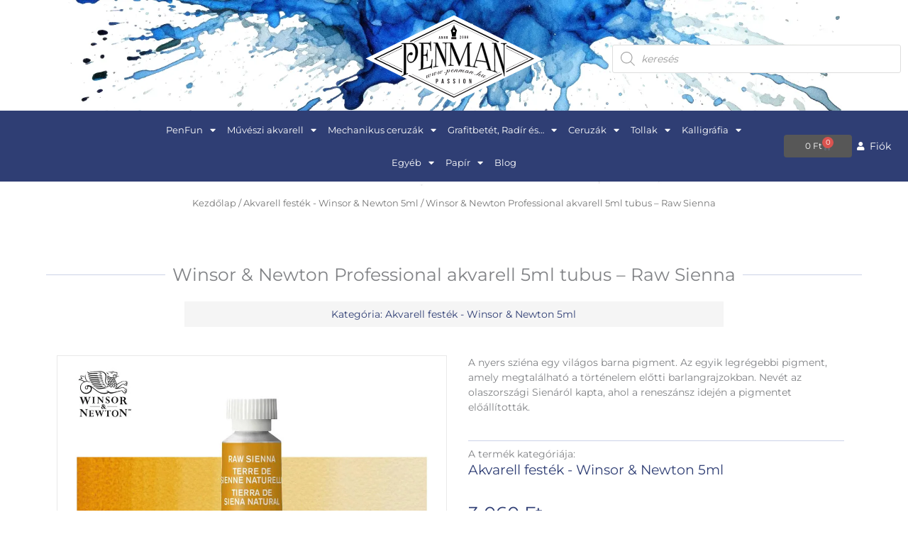

--- FILE ---
content_type: text/css
request_url: https://penman.hu/wp-content/uploads/elementor/css/post-6.css?ver=1765390318
body_size: 282
content:
.elementor-kit-6{--e-global-color-primary:#1D1D1D;--e-global-color-secondary:#1D1D1D;--e-global-color-text:#1D1D1D;--e-global-color-accent:#2F3E74;--e-global-color-6baa27f:#E9E9E9;--e-global-color-d8fb011:#CCD2E7;--e-global-color-cbb1306:#FAF8F9;--e-global-color-24396fc:#CCD2E72B;--e-global-color-c5a0208:#6381EB;--e-global-color-bfe5b4c:#8A8A8A;}.elementor-kit-6 button,.elementor-kit-6 input[type="button"],.elementor-kit-6 input[type="submit"],.elementor-kit-6 .elementor-button{background-color:#575757;color:var( --e-global-color-astglobalcolor5 );border-style:none;border-radius:4px 4px 4px 4px;}.elementor-kit-6 button:hover,.elementor-kit-6 button:focus,.elementor-kit-6 input[type="button"]:hover,.elementor-kit-6 input[type="button"]:focus,.elementor-kit-6 input[type="submit"]:hover,.elementor-kit-6 input[type="submit"]:focus,.elementor-kit-6 .elementor-button:hover,.elementor-kit-6 .elementor-button:focus{background-color:var( --e-global-color-astglobalcolor5 );color:#575757;border-style:none;border-radius:4px 4px 4px 4px;}.elementor-kit-6 e-page-transition{background-color:#FFBC7D;}.elementor-section.elementor-section-boxed > .elementor-container{max-width:1140px;}.e-con{--container-max-width:1140px;}.elementor-widget:not(:last-child){margin-block-end:20px;}.elementor-element{--widgets-spacing:20px 20px;--widgets-spacing-row:20px;--widgets-spacing-column:20px;}{}h1.entry-title{display:var(--page-title-display);}@media(max-width:1024px){.elementor-section.elementor-section-boxed > .elementor-container{max-width:1024px;}.e-con{--container-max-width:1024px;}}@media(max-width:767px){.elementor-section.elementor-section-boxed > .elementor-container{max-width:767px;}.e-con{--container-max-width:767px;}}

--- FILE ---
content_type: text/css
request_url: https://penman.hu/wp-content/uploads/elementor/css/post-7980.css?ver=1765390318
body_size: 781
content:
.elementor-7980 .elementor-element.elementor-element-333ff41{margin-top:0px;margin-bottom:0px;}.elementor-7980 .elementor-element.elementor-element-b0b3379{--divider-border-style:curved;--divider-color:var( --e-global-color-accent );--divider-border-width:1px;--divider-pattern-height:9px;--divider-pattern-size:20px;}.elementor-7980 .elementor-element.elementor-element-b0b3379 .elementor-divider-separator{width:80%;margin:0 auto;margin-center:0;}.elementor-7980 .elementor-element.elementor-element-b0b3379 .elementor-divider{text-align:center;padding-block-start:15px;padding-block-end:15px;}.elementor-7980 .elementor-element.elementor-element-bd4b95d{transition:background 0.3s, border 0.3s, border-radius 0.3s, box-shadow 0.3s;padding:0px 0px 0px 0px;}.elementor-7980 .elementor-element.elementor-element-bd4b95d > .elementor-background-overlay{transition:background 0.3s, border-radius 0.3s, opacity 0.3s;}.elementor-bc-flex-widget .elementor-7980 .elementor-element.elementor-element-84db9b7.elementor-column .elementor-widget-wrap{align-items:center;}.elementor-7980 .elementor-element.elementor-element-84db9b7.elementor-column.elementor-element[data-element_type="column"] > .elementor-widget-wrap.elementor-element-populated{align-content:center;align-items:center;}.elementor-7980 .elementor-element.elementor-element-84db9b7 > .elementor-widget-wrap > .elementor-widget:not(.elementor-widget__width-auto):not(.elementor-widget__width-initial):not(:last-child):not(.elementor-absolute){margin-bottom:5px;}.elementor-7980 .elementor-element.elementor-element-f693179 > .elementor-widget-container{margin:20px 0px 0px 0px;}.elementor-7980 .elementor-element.elementor-element-f693179 .elementor-heading-title{font-size:32px;color:var( --e-global-color-astglobalcolor0 );}.elementor-7980 .elementor-element.elementor-element-5198daa > .elementor-widget-container{margin:20px 0px 0px 0px;}.elementor-7980 .elementor-element.elementor-element-5198daa .elementor-heading-title{font-size:17px;line-height:20px;}.elementor-7980 .elementor-element.elementor-element-e01d348 .elementor-button{background-color:var( --e-global-color-accent );font-size:12px;fill:var( --e-global-color-cbb1306 );color:var( --e-global-color-cbb1306 );border-style:none;}.elementor-7980 .elementor-element.elementor-element-e01d348 .elementor-button:hover, .elementor-7980 .elementor-element.elementor-element-e01d348 .elementor-button:focus{background-color:var( --e-global-color-6baa27f );color:var( --e-global-color-accent );}.elementor-7980 .elementor-element.elementor-element-e01d348 > .elementor-widget-container{margin:30px 0px 0px 0px;}.elementor-7980 .elementor-element.elementor-element-e01d348 .elementor-button:hover svg, .elementor-7980 .elementor-element.elementor-element-e01d348 .elementor-button:focus svg{fill:var( --e-global-color-accent );}.elementor-7980 .elementor-element.elementor-element-3182150 > .elementor-widget-wrap > .elementor-widget:not(.elementor-widget__width-auto):not(.elementor-widget__width-initial):not(:last-child):not(.elementor-absolute){margin-bottom:5px;}.elementor-7980 .elementor-element.elementor-element-2530457:not(.elementor-motion-effects-element-type-background), .elementor-7980 .elementor-element.elementor-element-2530457 > .elementor-motion-effects-container > .elementor-motion-effects-layer{background-color:var( --e-global-color-astglobalcolor4 );}.elementor-7980 .elementor-element.elementor-element-2530457{border-style:solid;border-width:4px 0px 0px 0px;border-color:var( --e-global-color-accent );transition:background 0.3s, border 0.3s, border-radius 0.3s, box-shadow 0.3s;margin-top:50px;margin-bottom:0px;padding:20px 0px 20px 0px;}.elementor-7980 .elementor-element.elementor-element-2530457 > .elementor-background-overlay{transition:background 0.3s, border-radius 0.3s, opacity 0.3s;}.elementor-7980 .elementor-element.elementor-element-bed0bdb img{width:62%;}.elementor-7980 .elementor-element.elementor-element-47bf34c:not(.elementor-motion-effects-element-type-background), .elementor-7980 .elementor-element.elementor-element-47bf34c > .elementor-motion-effects-container > .elementor-motion-effects-layer{background-color:var( --e-global-color-astglobalcolor4 );}.elementor-7980 .elementor-element.elementor-element-47bf34c{transition:background 0.3s, border 0.3s, border-radius 0.3s, box-shadow 0.3s;margin-top:0px;margin-bottom:0px;padding:20px 0px 20px 0px;}.elementor-7980 .elementor-element.elementor-element-47bf34c > .elementor-background-overlay{transition:background 0.3s, border-radius 0.3s, opacity 0.3s;}.elementor-7980 .elementor-element.elementor-element-1f55cbf .elementor-button{background-color:var( --e-global-color-accent );fill:var( --e-global-color-astglobalcolor5 );color:var( --e-global-color-astglobalcolor5 );}.elementor-7980 .elementor-element.elementor-element-b569d21{text-align:center;}.elementor-7980 .elementor-element.elementor-element-7f7fc9a{text-align:center;}.elementor-7980 .elementor-element.elementor-element-172529b{text-align:center;}.elementor-7980 .elementor-element.elementor-element-4f478df{text-align:center;}.elementor-7980 .elementor-element.elementor-element-689a25d{text-align:center;}.elementor-7980 .elementor-element.elementor-element-ea9b6b9{text-align:center;}.elementor-7980 .elementor-element.elementor-element-8f7c8c1{text-align:center;}.elementor-7980 .elementor-element.elementor-element-68226008{--grid-template-columns:repeat(0, auto);--icon-size:20px;--grid-column-gap:17px;--grid-row-gap:0px;}.elementor-7980 .elementor-element.elementor-element-68226008 .elementor-widget-container{text-align:center;}.elementor-7980 .elementor-element.elementor-element-68226008 .elementor-social-icon{background-color:var( --e-global-color-accent );}.elementor-7980 .elementor-element.elementor-element-d4802d7 img{width:58%;}.elementor-7980 .elementor-element.elementor-element-551d6e4d:not(.elementor-motion-effects-element-type-background), .elementor-7980 .elementor-element.elementor-element-551d6e4d > .elementor-motion-effects-container > .elementor-motion-effects-layer{background-color:var( --e-global-color-astglobalcolor4 );}.elementor-7980 .elementor-element.elementor-element-551d6e4d{transition:background 0.3s, border 0.3s, border-radius 0.3s, box-shadow 0.3s;padding:10px 0px 10px 0px;}.elementor-7980 .elementor-element.elementor-element-551d6e4d > .elementor-background-overlay{transition:background 0.3s, border-radius 0.3s, opacity 0.3s;}.elementor-7980 .elementor-element.elementor-element-4cf7ca7b{text-align:center;}.elementor-7980 .elementor-element.elementor-element-41a507f8{text-align:center;}.elementor-theme-builder-content-area{height:400px;}.elementor-location-header:before, .elementor-location-footer:before{content:"";display:table;clear:both;}

--- FILE ---
content_type: application/x-javascript
request_url: https://penman.hu/wp-content/uploads/wpmss/wpmssab.min.js?ver=1745475199
body_size: -97
content:
var allowedBrowsers=["IEWin7","Edge","Chrome","Safari","Firefox"];

--- FILE ---
content_type: image/svg+xml
request_url: https://penman.hu/wp-content/uploads/2023/09/logo-2021-01ujabb.svg
body_size: 9518
content:
<?xml version="1.0" encoding="UTF-8"?> <svg xmlns="http://www.w3.org/2000/svg" xmlns:xlink="http://www.w3.org/1999/xlink" version="1.1" id="Layer_1" x="0px" y="0px" width="339.477px" height="166.348px" viewBox="0 0 339.477 166.348" xml:space="preserve"> <polygon fill="#FFFFFF" points="169.489,164.924 5.989,82.924 169.739,1.924 334.989,83.924 "></polygon> <g id="Layer_2" display="none"> <rect x="94.325" y="12.012" display="inline" fill="#A1A1A1" stroke="#000000" stroke-width="0.3095" stroke-miterlimit="10" width="168.5" height="66.333"></rect> </g> <g id="Layer_1_1_"> <path d="M73.673,106.852L25.357,83.175l48.141-23.59c-0.005-0.034,0.015-0.066,0.014-0.099c-0.136-0.539-0.244-1.08-0.302-1.639 c-0.016-0.077-0.049-0.146-0.055-0.227L21,83.175l52.381,25.667C73.478,108.18,73.57,107.515,73.673,106.852z"></path> <path fill="#020202" d="M253.615,51.387l-83.453-40.891l-0.423-0.207L87.495,50.591c0.188,0.065,0.375,0.165,0.553,0.322 c0.448,0.396,0.981,0.629,1.546,0.784l80.145-39.273l81.847,40.107C252.252,52.128,252.919,51.724,253.615,51.387z"></path> <path fill="#231F20" d="M318.477,83.175l-51.035-25.006c-0.098,0.05-0.207,0.08-0.316,0.111c-0.217,0.517-0.478,1.012-0.777,1.483 l47.775,23.412l-47.617,23.336c0,0.024,0.012,0.039,0.012,0.063v2.059L318.477,83.175z"></path> <path fill="#231F20" d="M258.553,110.405l-88.814,43.519L87.22,113.489c-0.925,0.239-1.812,0.523-2.728,0.647 c-0.027,0.036-0.049,0.076-0.075,0.112l84.901,41.604l0.421,0.205l89.105-43.66C258.665,111.753,258.566,111.091,258.553,110.405z"></path> <path fill="#231F20" d="M74.068,63.132c-0.084-0.132-0.154-0.269-0.195-0.422L32.53,82.966l-0.426,0.209l42.664,20.905 c0.017-0.163,0.048-0.318,0.109-0.465l-41.715-20.44L74.068,63.132z"></path> <path fill="#231F20" d="M243.495,51.924c0-0.018,0.007-0.031,0.009-0.047l-73.662-36.095l-0.104-0.05L95.809,51.958 c0.146,0.095,0.271,0.203,0.369,0.338l73.561-36.046l73.811,36.169C243.518,52.264,243.501,52.106,243.495,51.924z"></path> <path fill="#231F20" d="M265.76,62.782c0.023,0.183,0.043,0.366,0.059,0.549l40.495,19.843l-39.901,19.55 c-0.06,0.201-0.118,0.403-0.174,0.606l40.706-19.948l0.428-0.208L265.76,62.782z"></path> <path fill="#231F20" d="M255.455,108.096l-85.717,42.002l-78.04-38.239c-0.042,0.153-0.113,0.292-0.193,0.424l78.13,38.283 l0.103,0.051l86.073-42.177C255.671,108.353,255.556,108.232,255.455,108.096z"></path> <g> <g> <g> <g> <path fill="#231F20" d="M126.117,111.467c-0.056,1.172,0.068,5.9-2.763,6.54c-1.065,0.242-1.433-0.932-1.443-1.648 c-0.189,0.779-0.648,2.52-1.653,2.963c-0.512,0.225-1.13,0.219-1.425-0.139c-0.438-0.526-0.21-1.254-0.096-1.905 c-0.112,0.05-0.301,0.082-0.27-0.152c0.038-0.213,0.079-0.427,0.118-0.641c0.134-0.714,0.288-1.448,0.384-2.01 c0.056-0.288,0.254-0.458,0.62-0.614c0.39-0.166,0.78-0.331,1.17-0.492c-0.341,0.423-0.541,0.703-0.723,1.701 c-0.002,0-0.301,1.648-0.398,2.331c-0.222,1.659,0.64,2.008,1.268,0.939c0.757-1.317,1.219-4.394,1.397-5.258 c0.044-0.277,0.264-0.451,0.612-0.589c0.394-0.155,0.788-0.309,1.181-0.46c-0.113,0.172-0.455,0.434-0.567,0.83 c-0.208,0.658-0.277,0.933-0.458,1.91c-0.091,0.454-0.552,3.208,0.663,2.785c1.078-0.371,1.587-1.918,1.789-3.572 c-0.435-0.346-0.705-0.935-0.698-1.378c0.015-1.471,1.434-1.979,1.309-1.223C126.115,111.405,126.105,111.44,126.117,111.467z"></path> <path fill="#231F20" d="M136.986,107.989c-0.151,1.161-0.414,5.882-3.269,6.273c-1.075,0.15-1.343-1.05-1.295-1.765 c-0.249,0.759-0.845,2.452-1.876,2.806c-0.525,0.18-1.136,0.121-1.398-0.261c-0.39-0.563-0.106-1.266,0.058-1.905 c-0.115,0.04-0.304,0.055-0.255-0.175c0.057-0.208,0.113-0.419,0.17-0.627c0.189-0.701,0.401-1.417,0.542-1.968 c0.079-0.282,0.29-0.436,0.662-0.56c0.399-0.131,0.798-0.261,1.198-0.388c-0.372,0.393-0.592,0.653-0.854,1.631 c-0.002,0-0.432,1.615-0.583,2.287c-0.354,1.631,0.471,2.054,1.179,1.044c0.855-1.245,1.564-4.269,1.809-5.114 c0.066-0.273,0.298-0.426,0.656-0.533c0.401-0.121,0.803-0.24,1.205-0.357c-0.125,0.163-0.486,0.394-0.629,0.779 c-0.257,0.638-0.35,0.904-0.609,1.863c-0.127,0.442-0.806,3.146,0.43,2.828c1.097-0.275,1.727-1.771,2.063-3.402 c-0.404-0.383-0.623-0.991-0.581-1.433c0.134-1.463,1.58-1.848,1.396-1.107C136.99,107.925,136.978,107.959,136.986,107.989z"></path> <path fill="#231F20" d="M148.046,105.444c-0.244,1.145-0.894,5.825-3.758,5.975c-1.077,0.058-1.244-1.159-1.139-1.867 c-0.309,0.733-1.04,2.37-2.089,2.636c-0.535,0.134-1.136,0.021-1.365-0.381c-0.34-0.593,0-1.269,0.214-1.892 c-0.118,0.03-0.307,0.029-0.238-0.195c0.073-0.203,0.146-0.407,0.219-0.61c0.246-0.68,0.513-1.376,0.697-1.914 c0.102-0.274,0.325-0.409,0.703-0.5c0.406-0.097,0.813-0.192,1.22-0.285c-0.4,0.359-0.641,0.602-0.979,1.552 c-0.003,0-0.561,1.572-0.766,2.229c-0.483,1.595,0.298,2.086,1.083,1.14c0.95-1.168,1.9-4.119,2.212-4.939 c0.089-0.267,0.332-0.4,0.694-0.478c0.408-0.087,0.817-0.171,1.226-0.254c-0.139,0.151-0.515,0.351-0.689,0.723 c-0.308,0.612-0.421,0.871-0.757,1.805c-0.163,0.431-1.059,3.065,0.195,2.854c1.111-0.182,1.858-1.62,2.325-3.216 c-0.369-0.413-0.537-1.04-0.456-1.476c0.252-1.446,1.719-1.708,1.475-0.984C148.054,105.38,148.04,105.414,148.046,105.444z"></path> <path fill="#231F20" d="M152.752,110.028c-0.447,0.07-0.782-0.157-0.761-0.516c0-0.361,0.388-0.7,0.838-0.77 c0.433-0.067,0.787,0.157,0.761,0.521C153.563,109.621,153.196,109.959,152.752,110.028z"></path> <path fill="#231F20" d="M160.836,107.628c-0.996,1.109-2.642,1.806-4.106,1.345c-0.469,1.279-0.92,2.562-1.354,3.845 c-0.289,0.706-0.526,0.911-1.152,0.974c-0.248,0.024-0.543-0.021-0.803,0.049c0.372-0.445,2.958-5.843,3.189-7.271 c-0.186,0.291-0.55,0.428-0.439,0.195c0.08-0.163,0.235-0.536,0.312-0.734c0.297-0.719,0.383-1.904-0.114-1.917 c0-0.001,0.819-0.208,0.979-0.244c0.584-0.109,0.758-0.207,0.8,0.543c0.036,0.506-0.157,1.349-0.357,1.896 c0.502-0.814,1.926-3.103,3.348-2.927C163.111,103.618,162.143,106.155,160.836,107.628z M159.126,104.958 c-0.685,0.871-1.516,2.31-2.269,3.763c1.044,0.626,2.999-1.301,3.952-2.906C161.974,103.813,160.664,102.965,159.126,104.958z"></path> <path fill="#231F20" d="M166.186,108.471c-0.978,0.05-1.892-0.391-1.978-1.354c-0.084-0.922,0.518-2.115,1.365-2.96 c0.981-0.977,2.52-1.628,3.433-1.145c0.789,0.42,0.218,1.478-1.037,2.279c-0.61,0.373-1.892,0.753-2.43,0.786 c-0.269,0.573-0.507,2.135,0.787,2.064c1.721-0.087,2.728-1.925,3.172-2.748c0.154-0.283,0.554-0.323,0.361,0.003 C169.145,106.652,168.355,108.362,166.186,108.471z M166.799,104.306c-0.503,0.52-0.969,1.217-1.133,1.504 c0.36-0.021,1.388-0.284,2.093-0.776C169.378,103.921,169.209,101.918,166.799,104.306z"></path> <path fill="#231F20" d="M174.767,108.305c-0.683-0.011-1.629-0.382-1.028-1.807c0.16-0.398,0.541-0.916,1.114-1.597 c0.497-0.59,0.132-1.021-1.429,0.078c-0.682,0.476-1.668,1.336-2.74,3.062c-0.152,0.215-0.329,0.237-0.74,0.245 c-0.294,0.019-0.472,0.013-0.664,0.108c0.9-1.483,1.689-2.955,2.67-4.349c0.521-0.742,0.788-1.004,1.44-0.971 c0.265,0.019,0.57,0.111,0.854,0.065c-0.616,0.24-1.735,1.774-2.438,2.89c0.395-0.391,1.032-0.975,1.66-1.39 c0.965-0.661,3.082-1.589,3.773-1.38c-0.013-0.006-2.241,2.833-2.496,3.912c-0.166,0.628,0.048,0.763,0.303,0.767 c1.018,0.015,2.338-1.953,2.792-2.584c0.168-0.266,0.487-0.15,0.275,0.15C177.471,106.419,176.269,108.324,174.767,108.305z"></path> <path fill="#231F20" d="M186.214,108.959c-0.696-0.072-1.607-0.523-0.887-1.891c0.196-0.383,0.621-0.865,1.25-1.494 c0.547-0.543,0.222-1.004-1.433-0.047c-0.926,0.532-2.742,2.116-3.049,3.02c-0.45-0.032-0.699-0.446-0.574-0.881 c0.184-0.667,0.573-1.151,0.951-1.694c0.738-0.992,1.466-2.066-0.757-0.712c-0.71,0.433-1.702,1.204-2.899,2.84 c-0.151,0.223-0.327,0.233-0.758,0.216c-0.274,0.002-0.453-0.017-0.647,0.066c0.988-1.424,1.829-2.815,2.891-4.145 c0.566-0.71,0.85-0.952,1.498-0.881c0.265,0.035,0.563,0.146,0.851,0.119c-0.631,0.202-1.843,1.664-2.609,2.733 c0.415-0.365,1.086-0.909,1.739-1.285c1.007-0.596,2.383-1.458,3.063-1.217c0.355,0.141,0.454,0.412,0.244,0.704 c-0.424,0.609-1.112,1.304-1.644,2.021c0.425-0.354,1.134-0.878,1.774-1.238c1.02-0.574,3.232-1.312,3.882-1.046 c-0.014-0.006-2.462,2.63-2.829,3.681c-0.2,0.611-0.001,0.765,0.255,0.791c1.013,0.103,2.495-1.682,3.011-2.329 c0.189-0.251,0.495-0.108,0.263,0.173C189.077,107.318,187.696,109.109,186.214,108.959z"></path> <path fill="#231F20" d="M194.819,110.089c-0.64-0.079-1.5-0.618-0.659-2.113c-0.379,0.344-1.004,0.863-1.633,1.202 c-2.456,1.354-3.637-1.509-0.245-3.849c1.361-0.91,3.803-1.091,4.783,0.056c0.24,0.276,0.03,0.502-0.301,0.4 c-0.123-0.599-0.845-0.855-1.645-0.675c-0.97,0.232-2.153,0.963-2.993,1.758c-0.195,0.192-0.835,0.858-1.03,1.425 c-0.341,1.033,0.744,1.06,1.791,0.352c0.787-0.535,1.458-1.187,2.101-1.84c0.54-0.566,0.884-0.883,1.518-0.741 c0.258,0.063,0.54,0.207,0.828,0.211c-0.478,0.235-1.928,1.622-2.334,2.505c-0.263,0.595-0.208,0.896,0.037,0.938 c0.807,0.167,2.446-1.513,2.988-2.078c0.233-0.239,0.512-0.094,0.254,0.172C197.504,108.617,195.988,110.21,194.819,110.089z"></path> <path fill="#231F20" d="M202.514,111.656c-0.666-0.154-1.52-0.721-0.63-1.985c0.246-0.354,0.728-0.78,1.436-1.323 c0.614-0.47,0.348-0.968-1.421-0.229c-0.771,0.319-1.924,0.95-3.342,2.407c-0.193,0.179-0.373,0.162-0.774,0.084 c-0.293-0.044-0.468-0.089-0.679-0.036c1.2-1.258,2.29-2.528,3.545-3.68c0.67-0.615,0.988-0.813,1.621-0.643 c0.258,0.075,0.537,0.229,0.828,0.247c-0.657,0.104-2.083,1.364-3.008,2.305c0.468-0.299,1.219-0.733,1.92-1.006 c1.092-0.439,3.371-0.894,4.004-0.542c-0.012-0.009-2.803,2.29-3.283,3.291c-0.299,0.575-0.113,0.754,0.136,0.813 c0.998,0.231,2.714-1.409,3.294-1.928c0.222-0.225,0.509-0.045,0.24,0.205C205.575,110.392,203.985,111.995,202.514,111.656z"></path> <path fill="#231F20" d="M208.381,113.32c-0.438-0.124-0.651-0.469-0.484-0.787c0.157-0.327,0.648-0.475,1.094-0.347 c0.419,0.118,0.648,0.468,0.476,0.789C209.293,113.29,208.816,113.441,208.381,113.32z"></path> <path fill="#231F20" d="M215.783,115.469c-0.658-0.228-1.448-0.88-0.426-2.042c0.276-0.327,0.81-0.698,1.575-1.161 c0.657-0.404,0.441-0.93-1.399-0.381c-0.811,0.233-2.026,0.739-3.613,2.031c-0.2,0.159-0.37,0.126-0.772,0.004 c-0.287-0.075-0.451-0.137-0.669-0.107c2.274-2.017,5.106-4.405,7.945-6.33c0.674-0.452,1.111-0.671,1.743-0.414 c0.255,0.11,0.53,0.286,0.821,0.359c-1.132,0.314-4.957,2.972-7.297,4.923c0.681-0.335,1.35-0.612,1.987-0.775 c1.132-0.323,3.459-0.53,4.064-0.109c-0.011-0.01-3.051,1.975-3.633,2.919c-0.354,0.544-0.218,0.769,0.018,0.863 c0.848,0.343,2.836-1.16,3.477-1.624c0.271-0.19,0.52,0.014,0.213,0.247C218.814,114.628,217.164,115.948,215.783,115.469z"></path> <path fill="#231F20" d="M223.97,118.53c-0.826-0.347-1.056-1.224-0.097-2.17c-0.989,0.585-2.345,1.164-3.251,0.812 c-0.374-0.147-0.984-0.495-0.929-1.103c0.066-0.68,0.734-1.035,1.279-1.414c-0.119-0.047-0.275-0.157-0.086-0.299 c0.178-0.124,0.355-0.247,0.533-0.371c0.595-0.394,1.224-0.822,1.689-1.15c0.245-0.163,0.508-0.143,0.872,0.003 c0.391,0.159,0.783,0.317,1.172,0.48c-0.537,0.059-0.876,0.115-1.71,0.693c-0.001-0.003-1.381,0.95-1.931,1.366 c-1.477,1.14-0.914,2.008,0.716,1.423c1.416-0.507,3.146-1.729,4.354-2.533c0.25-0.156,0.506-0.131,0.873,0.028 c0.344,0.148,0.685,0.3,1.025,0.452c-0.694,0.074-0.969,0.192-1.914,0.816c-0.872,0.559-1.908,1.275-2.218,1.71 c-0.424,0.536-0.261,0.874-0.007,0.994c0.905,0.385,2.407-0.548,3.502-1.269c0.258-0.184,0.515,0.046,0.204,0.244 C227.013,117.924,225.317,119.098,223.97,118.53z"></path> </g> </g> </g> <g> <g> <g> <path fill="#231F20" d="M144.399,46.077h-0.819l-0.14-0.938h-0.994l-0.142,0.938h-0.744l0.825-5.158h1.187L144.399,46.077z M142.55,44.438h0.781l-0.383-2.606h-0.016L142.55,44.438z"></path> <path fill="#231F20" d="M146.982,42.341h-0.014v3.737h-0.73v-5.158h1.018l0.818,3.084h0.016v-3.084h0.722v5.158h-0.833 L146.982,42.341z"></path> <path fill="#231F20" d="M151.599,42.341h-0.015v3.737h-0.73v-5.158h1.018l0.819,3.084h0.015v-3.084h0.723v5.158h-0.833 L151.599,42.341z"></path> <path fill="#231F20" d="M155.414,42.153c0-0.822,0.436-1.294,1.23-1.294c0.797,0,1.23,0.471,1.23,1.294v2.685 c0,0.829-0.434,1.3-1.23,1.3c-0.795,0-1.23-0.471-1.23-1.3V42.153z M156.224,44.891c0,0.363,0.164,0.508,0.42,0.508 c0.259,0,0.419-0.146,0.419-0.508v-2.787c0-0.369-0.162-0.508-0.419-0.508c-0.256,0-0.42,0.139-0.42,0.508V44.891z"></path> </g> </g> <g> <path fill="#231F20" d="M181.711,41.052c-0.259,0-0.422,0.139-0.422,0.508v0.556h-0.769v-0.501c0-0.829,0.418-1.301,1.21-1.301 c0.798,0,1.209,0.472,1.209,1.301c0,0.683-0.248,1.24-1.004,2.038c-0.478,0.52-0.61,0.761-0.61,1.034 c0,0.037,0,0.073,0.006,0.109h1.536v0.738h-2.347v-0.635c0-0.575,0.212-1.01,0.811-1.639c0.623-0.659,0.799-1.064,0.799-1.615 C182.129,41.179,181.965,41.052,181.711,41.052z"></path> <path fill="#231F20" d="M184.844,41.615c0-0.829,0.435-1.301,1.233-1.301c0.792,0,1.228,0.472,1.228,1.301v2.684 c0,0.822-0.436,1.295-1.228,1.295c-0.799,0-1.233-0.472-1.233-1.295V41.615z M185.654,44.347c0,0.37,0.164,0.507,0.424,0.507 c0.254,0,0.417-0.138,0.417-0.507v-2.788c0-0.369-0.163-0.508-0.417-0.508c-0.261,0-0.424,0.14-0.424,0.508V44.347z"></path> <path fill="#231F20" d="M189.234,41.615c0-0.829,0.436-1.301,1.233-1.301c0.793,0,1.228,0.472,1.228,1.301v2.684 c0,0.822-0.435,1.295-1.228,1.295c-0.798,0-1.233-0.472-1.233-1.295V41.615z M190.044,44.347c0,0.37,0.164,0.507,0.423,0.507 c0.254,0,0.419-0.138,0.419-0.507v-2.788c0-0.369-0.165-0.508-0.419-0.508c-0.26,0-0.423,0.14-0.423,0.508V44.347z"></path> <path fill="#231F20" d="M194.851,45.594c-0.816,0-1.263-0.472-1.263-1.295v-0.411c0-0.49,0.146-0.865,0.501-1.064v-0.019 c-0.339-0.182-0.501-0.521-0.501-1.028v-0.163c0-0.828,0.447-1.301,1.263-1.301c0.822,0,1.271,0.473,1.271,1.301v0.163 c0,0.508-0.17,0.846-0.503,1.028v0.019c0.357,0.199,0.503,0.575,0.503,1.064v0.411 C196.121,45.122,195.673,45.594,194.851,45.594z M194.398,41.929c0,0.417,0.193,0.544,0.453,0.544 c0.261,0,0.46-0.127,0.46-0.544v-0.284c0-0.465-0.2-0.593-0.46-0.593c-0.254,0-0.453,0.127-0.453,0.593V41.929z M194.851,44.855 c0.261,0,0.455-0.126,0.46-0.579v-0.479c0-0.406-0.17-0.586-0.46-0.586c-0.284,0-0.453,0.182-0.453,0.586v0.479 C194.398,44.729,194.597,44.855,194.851,44.855z"></path> </g> </g> <g> <path fill="#231F20" d="M140.168,122.878v1.102c0,1.354-0.653,2.091-1.983,2.091h-0.629v3.181h-1.33v-8.465h1.959 C139.515,120.786,140.168,121.524,140.168,122.878z M137.556,121.995v2.867h0.629c0.423,0,0.653-0.194,0.653-0.799v-1.269 c0-0.604-0.229-0.799-0.653-0.799L137.556,121.995L137.556,121.995z"></path> <path fill="#231F20" d="M150.969,129.251h-1.342l-0.23-1.536h-1.632l-0.231,1.536h-1.221l1.354-8.465h1.947L150.969,129.251z M147.932,126.567h1.282l-0.629-4.281h-0.024L147.932,126.567z"></path> <path fill="#231F20" d="M159.412,120.689c1.294,0,1.958,0.774,1.958,2.129v0.267h-1.257v-0.351c0-0.604-0.242-0.834-0.665-0.834 c-0.423,0-0.666,0.229-0.666,0.834c0,0.616,0.267,1.077,1.137,1.839c1.112,0.979,1.463,1.681,1.463,2.647 c0,1.354-0.678,2.129-1.984,2.129c-1.305,0-1.983-0.774-1.983-2.129v-0.521h1.257v0.605c0,0.604,0.267,0.821,0.689,0.821 c0.424,0,0.69-0.218,0.69-0.821c0-0.617-0.266-1.077-1.137-1.839c-1.112-0.98-1.463-1.682-1.463-2.648 C157.452,121.463,158.117,120.689,159.412,120.689z"></path> <path fill="#231F20" d="M169.969,120.689c1.294,0,1.959,0.774,1.959,2.129v0.267h-1.259v-0.351c0-0.604-0.242-0.834-0.665-0.834 c-0.423,0-0.665,0.229-0.665,0.834c0,0.616,0.266,1.077,1.136,1.839c1.113,0.979,1.464,1.681,1.464,2.647 c0,1.354-0.678,2.129-1.985,2.129c-1.306,0-1.982-0.774-1.982-2.129v-0.521h1.258v0.605c0,0.604,0.266,0.821,0.689,0.821 c0.424,0,0.689-0.218,0.689-0.821c0-0.617-0.266-1.077-1.136-1.839c-1.112-0.98-1.463-1.682-1.463-2.648 C168.01,121.463,168.675,120.689,169.969,120.689z"></path> <path fill="#231F20" d="M178.737,120.786h1.331v8.465h-1.331V120.786z"></path> <path fill="#231F20" d="M186.966,122.818c0-1.354,0.714-2.129,2.021-2.129c1.306,0,2.02,0.774,2.02,2.129v4.401 c0,1.354-0.714,2.129-2.02,2.129c-1.307,0-2.021-0.774-2.021-2.129V122.818z M188.297,127.305c0,0.604,0.266,0.833,0.689,0.833 c0.423,0,0.689-0.229,0.689-0.833v-4.572c0-0.604-0.267-0.834-0.689-0.834c-0.424,0-0.689,0.229-0.689,0.834V127.305z"></path> <path fill="#231F20" d="M199.109,123.12h-0.025v6.131h-1.196v-8.465h1.668l1.343,5.067h0.024v-5.067h1.185v8.465h-1.366 L199.109,123.12z"></path> </g> </g> <g> <g> <path stroke="#000000" stroke-width="0.6134" stroke-miterlimit="10" d="M76.948,59.481c0.012-3.977-0.229-4.382-2.552-4.322 c-0.563,0.015-1.128,0.029-1.692,0.045c0-0.256,0-0.511,0-0.767c6.001-0.135,12.007-0.257,18.016-0.368 c7.302-0.028,12.072,6.75,11.921,16.944c-0.137,9.329-5.243,17.911-11.34,19.407c-4.96,1.18-8.214-2.362-8.176-9.023 c0.029-4.782,2.699-8.996,5.969-9.365c0.321-0.039,0.641-0.079,0.962-0.118c-0.018,1.815-1.002,3.427-2.196,3.604 c-2.121,0.294-3.855,2.863-3.874,5.721c-0.037,5.757,2.883,8.833,7.33,7.819c4.132-0.962,6.992-7.956,7.122-17.593 c0.121-8.829-3.997-15.958-9.187-15.905c-3.115,0.084-6.229,0.173-9.342,0.268c0,0.134,0,0.27-0.001,0.404 c0.575,1.286,0.805,3.132,0.796,4.992c-0.081,15.414-0.162,30.827-0.241,46.24c-0.019,3.893,0.257,4.183,2.516,3.344 c0.393-0.145,0.786-0.288,1.178-0.432c-0.001,0.238-0.003,0.476-0.005,0.713c-3.849,1.413-7.67,2.928-11.46,4.539 c0-0.255,0-0.511,0-0.766c0.542-0.228,1.083-0.455,1.626-0.677c2.234-0.918,2.473-1.419,2.483-5.396 C76.849,92.352,76.899,75.917,76.948,59.481z"></path> <path stroke="#000000" stroke-width="0.6134" stroke-miterlimit="10" d="M119.668,87.442c0.02-1.209,0.039-2.418,0.059-3.627 c0.102-6.313-2.416-6.781-5.134-6.461c-0.648,0.077-1.295,0.155-1.942,0.234c-0.108,6.734-0.215,13.468-0.322,20.203 c-0.024,1.495-0.528,2.829-1.123,3.786c0,0.021-0.001,0.044-0.001,0.067c3.214-0.761,6.442-1.459,9.678-2.094 c4.687-0.923,6.983-3.763,7.418-9.925c0.123-1.714,0.246-3.425,0.37-5.135c0.261-0.03,0.521-0.061,0.782-0.091 c-0.363,5.771-0.729,11.557-1.094,17.361c-0.146,0.014-0.292,0.028-0.439,0.042c0.064-0.996,0.128-1.991,0.191-2.988 c-0.016,0.003-0.033,0.006-0.048,0.009c-0.35,0.505-1.038,0.75-1.822,0.891c-7.393,1.314-14.738,2.966-22.011,4.954 c0.002-0.213,0.006-0.424,0.01-0.637c0.562-0.152,1.124-0.303,1.687-0.45c2.316-0.605,2.566-1.006,2.616-4.329 c0.213-13.73,0.426-27.461,0.639-41.191c0.051-3.323-0.187-3.663-2.513-3.622c-0.566,0.009-1.131,0.019-1.697,0.03 c0.002-0.212,0.006-0.424,0.009-0.638c6.45-0.096,12.902-0.179,19.357-0.246c0.777-0.009,1.455,0.114,1.789,0.562 c0.016,0,0.032-0.001,0.048-0.001c-0.034-0.996-0.065-1.993-0.098-2.99c0.146-0.012,0.291-0.025,0.437-0.037 c0.2,5.808,0.402,11.597,0.604,17.367c-0.292,0.018-0.584,0.038-0.876,0.056c-0.041-1.497-0.082-2.993-0.123-4.492 c-0.184-6.918-2.671-9.275-7.33-9.211c-2.281,0.039-4.562,0.08-6.841,0.123c0,0.022,0,0.046-0.001,0.068 c0.568,0.809,1.035,2.021,1.01,3.515c-0.094,5.94-0.189,11.88-0.283,17.819c0.646-0.076,1.294-0.151,1.941-0.224 c2.718-0.312,5.258-1.238,5.359-7.551c0.013-0.771,0.025-1.54,0.038-2.31c0.146-0.009,0.291-0.018,0.438-0.026 c-0.114,7.039-0.228,14.079-0.34,21.12C119.961,87.397,119.815,87.419,119.668,87.442z"></path> <path stroke="#000000" stroke-width="0.6134" stroke-miterlimit="10" d="M131.359,98.292c0.425-0.065,0.851-0.131,1.276-0.194 c1.937-0.288,2.667-1.273,2.701-3.687c0.17-12.356,0.341-24.713,0.512-37.07c0.041-2.989-0.245-3.297-2.576-3.273 c-0.421,0.004-0.841,0.009-1.262,0.013c0.002-0.189,0.005-0.379,0.008-0.567c2.476-0.021,4.952-0.042,7.429-0.058 c4.302,10.331,8.652,20.295,13.066,30.138c0.532,1.113,0.87,1.93,0.868,2.172c0.099-0.005,0.199-0.01,0.297-0.016 c-0.045-0.655-0.038-1.495-0.031-2.514c0.063-8.518,0.127-17.034,0.192-25.551c0.02-2.749-0.813-3.764-3.081-3.752 c-0.729,0.003-1.457,0.008-2.186,0.012c0.001-0.182,0.003-0.363,0.005-0.543c3.334-0.017,6.669-0.029,10.004-0.039 c0,0.179-0.001,0.358-0.002,0.537c-0.259,0.001-0.519,0.001-0.779,0.002c-2.269,0.007-3.116,1.028-3.135,3.775 c-0.095,13.27-0.19,26.54-0.284,39.81c-0.132,0.009-0.263,0.017-0.395,0.025c0.004-0.598-0.728-2.225-1.357-3.625 c-5.021-10.91-9.955-21.934-14.829-33.423c-0.478-1.128-0.941-2.333-0.94-2.396c-0.081,0.001-0.163,0.003-0.242,0.005 c0.039,0.683,0.027,1.618,0.013,2.676c-0.152,11.187-0.304,22.372-0.457,33.559c-0.034,2.41,0.672,3.195,2.613,2.953 c0.426-0.055,0.853-0.105,1.28-0.157c-0.002,0.185-0.004,0.37-0.007,0.555c-2.908,0.35-5.812,0.751-8.708,1.204 C131.353,98.67,131.357,98.482,131.359,98.292z"></path> <path stroke="#000000" stroke-width="0.6134" stroke-miterlimit="10" d="M159.251,95.559c0.249-0.01,0.496-0.02,0.743-0.029 c2.243-0.086,3.076-1.234,3.085-4.308c0.037-11.399,0.073-22.798,0.11-34.196c0.007-2.248-0.207-3.139-2.372-3.134 c-0.453,0.001-0.906,0.002-1.359,0.004c0.001-0.179,0.002-0.358,0.003-0.536c2.234-0.006,4.468-0.01,6.704-0.011 c4.577,11.299,9.23,22.551,13.958,34.057c0.488,1.185,0.755,2.228,0.757,2.582c0.082,0.002,0.164,0.006,0.246,0.009 c-0.002-0.354,0.323-1.658,0.676-2.53c4.526-11.188,8.975-22.44,13.361-34.046c2.412,0.015,4.822,0.031,7.232,0.049 c0.003,0.188,0.006,0.373,0.008,0.56c-0.485-0.004-0.973-0.009-1.459-0.014c-2.529-0.019-2.651,1.359-2.615,4.333 c0.139,11.434,0.278,22.867,0.42,34.299c0.037,3.182,0.907,4.446,3.209,4.741c0.36,0.047,0.721,0.094,1.081,0.142 c0.001,0.186,0.004,0.372,0.007,0.558c-4.283-0.574-8.577-1.038-12.879-1.39c-0.002-0.181-0.004-0.362-0.006-0.542 c0.594,0.048,1.187,0.098,1.781,0.15c2.199,0.197,2.999-0.714,2.97-3.425c-0.115-10.581-0.231-21.16-0.347-31.74 c-0.011-0.975-0.021-2.011,0.019-2.678c-0.113-0.002-0.226-0.004-0.339-0.006c-0.048,0.18-0.377,1.208-0.799,2.472 c-4.565,12.011-9.2,23.69-13.922,35.361c-0.05,0.138-0.098,0.275-0.147,0.412c-0.031-0.002-0.064-0.004-0.097-0.004 c-0.051-0.141-0.102-0.281-0.151-0.422c-4.843-11.815-9.61-23.354-14.295-34.937c-0.437-1.183-0.627-2.307-0.627-2.483 c-0.065,0-0.13,0.001-0.194,0.001c0.047,0.534,0.045,0.962,0.042,2.016c-0.029,10.308-0.058,20.612-0.087,30.919 c-0.007,2.64,0.819,3.587,3.064,3.56c0.595-0.008,1.189-0.012,1.784-0.015c0,0.178,0,0.355,0,0.532 c-3.189,0.014-6.38,0.089-9.566,0.224C159.251,95.916,159.251,95.739,159.251,95.559z"></path> <path stroke="#000000" stroke-width="0.6134" stroke-miterlimit="10" d="M203.841,97.637c0.263,0.035,0.523,0.071,0.785,0.107 c1.232,0.173,1.942-1.47,2.646-3.505c4.397-12.944,8.729-26.367,13.04-40.599c1.249,0.014,2.496,0.03,3.743,0.045 c0.004,0.27,0.009,0.537,0.013,0.805c0.021,1.344,0.249,3.093,0.504,3.914c4.025,13.102,8.052,26.882,12.037,41.545 c1.015,3.66,1.317,4.757,2.903,5.209c0.128,0.036,0.255,0.073,0.383,0.11c0.003,0.217,0.006,0.435,0.009,0.651 c-3.054-0.896-6.123-1.734-9.204-2.51c-0.003-0.206-0.006-0.414-0.009-0.621c1.241,0.31,2.481,0.628,3.72,0.957 c-0.001-0.048-0.002-0.093-0.003-0.139c-0.63-0.523-1.187-2.404-1.548-3.674c-0.945-3.405-1.893-6.763-2.841-10.075 c-6.393-1.188-12.823-2.185-19.28-2.989c-0.842,2.52-1.686,5.021-2.532,7.502c-0.163,0.485-0.235,0.957-0.229,1.398 c0.02,1.465,0.923,2.603,2.396,2.845c0.801,0.129,1.602,0.264,2.4,0.402c0.004,0.192,0.006,0.384,0.01,0.576 c-2.972-0.521-5.95-0.985-8.935-1.396C203.847,98.009,203.844,97.823,203.841,97.637z M229.642,88.553 c-2.892-10.049-5.794-19.693-8.691-29.007c-0.356-1.075-0.419-1.933-0.432-2.661c-0.145-0.003-0.289-0.007-0.435-0.011 c0.008,0.392-0.13,1.252-0.545,2.619c-2.797,9.054-5.604,17.782-8.436,26.276C217.31,86.526,223.493,87.453,229.642,88.553z"></path> <path stroke="#000000" stroke-width="0.6134" stroke-miterlimit="10" d="M241.198,105.651c0.416,0.124,0.83,0.247,1.246,0.373 c1.883,0.573,2.566-0.269,2.532-3.154c-0.178-14.757-0.354-29.513-0.531-44.27c-0.043-3.575-0.338-3.949-2.664-3.997 c-0.42-0.008-0.841-0.016-1.261-0.024c-0.004-0.219-0.006-0.438-0.009-0.656c2.473,0.04,4.946,0.082,7.418,0.127 c4.561,12.83,9.062,26.625,13.433,41.631c0.524,1.705,0.862,2.963,0.864,3.297c0.093,0.028,0.188,0.057,0.28,0.086 c-0.05-0.924-0.054-2.084-0.058-3.49c-0.037-11.764-0.076-23.527-0.113-35.29c-0.013-3.803-0.856-5.232-3.118-5.283 c-0.727-0.018-1.452-0.036-2.179-0.054c-0.002-0.241-0.003-0.481-0.005-0.722c3.326,0.068,6.652,0.138,9.977,0.213 c0,0.256,0,0.511,0,0.767c-0.259-0.007-0.516-0.014-0.772-0.021c-2.263-0.055-3.097,1.337-3.085,5.147 c0.05,18.444,0.101,36.886,0.15,55.329c-0.123-0.053-0.247-0.104-0.371-0.155c-0.003-0.83-0.708-3.436-1.329-5.638 c-4.901-17.235-9.979-32.9-15.131-47.346c-0.51-1.419-0.998-2.905-0.998-2.98c-0.083-0.004-0.166-0.008-0.248-0.013 c0.058,0.824,0.071,1.949,0.087,3.221c0.158,13.453,0.314,26.905,0.473,40.358c0.033,2.893,0.744,4.177,2.621,4.796 c0.411,0.136,0.823,0.272,1.231,0.41c0.003,0.229,0.006,0.458,0.007,0.688c-2.8-0.949-5.613-1.846-8.438-2.692 C241.202,106.088,241.199,105.87,241.198,105.651z"></path> </g> </g> <circle cx="90.341" cy="73.887" r="2.846"></circle> </g> <g id="Layer_3"> <g> <path fill="#231F20" d="M173.479,42.87h-7.985c-0.341,0-0.62,0.254-0.62,0.569v3.186h9.225v-3.186 C174.099,43.124,173.821,42.87,173.479,42.87z"></path> </g> <path d="M175.263,30.304c-2.574-3.417-4.317-6.258-5.343-9.759c-0.052-0.181,0.08-0.381-0.023-0.544 c-0.035-0.052-0.11-0.063-0.167-0.102v9.277h-0.17v0.436c1.013,0.039,1.826,0.863,1.826,1.885c0,1.045-0.851,1.899-1.896,1.899 c-1.049,0-1.899-0.854-1.899-1.899c0-1.021,0.813-1.844,1.826-1.884v-0.437h-0.166v-9.281c-0.059,0.04-0.138,0.051-0.173,0.104 c-0.106,0.164,0.03,0.363-0.024,0.544c-1.021,3.5-2.769,6.343-5.34,9.759c0.333,0.894,0.645,1.851,0.923,2.86 c0.419,1.53,0.74,3.084,0.975,4.643c0.083,0.539,0.152,1.065,0.207,1.585c0.087,0.786,0.15,1.572,0.188,2.352h6.966 c0.036-0.779,0.098-1.566,0.182-2.352c0.061-0.52,0.127-1.046,0.208-1.585c0.236-1.559,0.557-3.114,0.982-4.643h-0.007 C174.621,32.155,174.931,31.198,175.263,30.304z"></path> </g> </svg> 